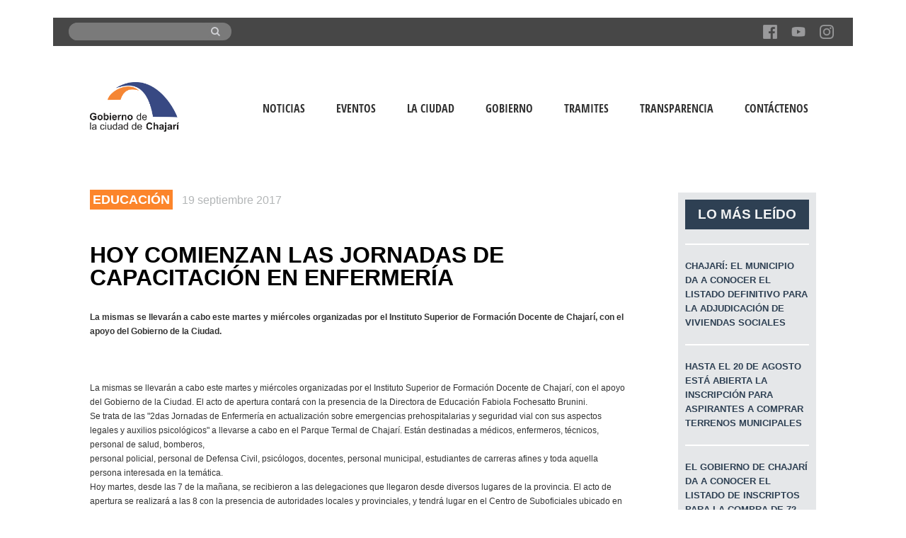

--- FILE ---
content_type: text/html; charset=UTF-8
request_url: https://chajari.gob.ar/hoy-comienzan-las-jornadas-de-capacitacion-en-enfermeria/
body_size: 10406
content:
<!doctype html>
<!--[if IE 8]>
<html lang="es"  class="lang-es_ES  ie ie8">
<![endif]-->
<!--[if !(IE 7) | !(IE 8)]><!-->
<html lang="es" class="lang-es_ES ">
<!--<![endif]-->
<head>
	<meta charset="UTF-8" />
	<meta name="viewport" content="width=device-width" />
	<link rel="profile" href="https://gmpg.org/xfn/11" />
	<link rel="pingback" href="https://chajari.gob.ar/xmlrpc.php" />
		<link href="https://chajari.gob.ar/wp-content/uploads/2016/03/favicon.ico" rel="icon" type="image/x-icon" />

		<title>Hoy comienzan las Jornadas de Capacitación en Enfermería | Gobierno de Chajarí</title>

	
<script>
(function(i,s,o,g,r,a,m){i['GoogleAnalyticsObject']=r;i[r]=i[r]||function(){
(i[r].q=i[r].q||[]).push(arguments)},i[r].l=1*new Date();a=s.createElement(o),
m=s.getElementsByTagName(o)[0];a.async=1;a.src=g;m.parentNode.insertBefore(a,m)
})(window,document,'script','//www.google-analytics.com/analytics.js','ga');
ga('create', 'UA-75341258-1', 'auto');ga('send', 'pageview');
</script>

<link rel='dns-prefetch' href='//www.google.com' />
<link rel='dns-prefetch' href='//maxcdn.bootstrapcdn.com' />
<link rel='dns-prefetch' href='//api.tiles.mapbox.com' />
<link rel='dns-prefetch' href='//api.mapbox.com' />
<link rel='dns-prefetch' href='//s.w.org' />
<link rel="alternate" type="application/rss+xml" title="Gobierno de Chajarí &raquo; Feed" href="https://chajari.gob.ar/feed/" />
<link rel="alternate" type="application/rss+xml" title="Gobierno de Chajarí &raquo; Feed de los comentarios" href="https://chajari.gob.ar/comments/feed/" />
<link rel="alternate" type="application/rss+xml" title="Gobierno de Chajarí &raquo; Comentario Hoy comienzan las Jornadas de Capacitación en Enfermería del feed" href="https://chajari.gob.ar/hoy-comienzan-las-jornadas-de-capacitacion-en-enfermeria/feed/" />
		<script type="text/javascript">
			window._wpemojiSettings = {"baseUrl":"https:\/\/s.w.org\/images\/core\/emoji\/13.0.0\/72x72\/","ext":".png","svgUrl":"https:\/\/s.w.org\/images\/core\/emoji\/13.0.0\/svg\/","svgExt":".svg","source":{"concatemoji":"https:\/\/chajari.gob.ar\/wp-includes\/js\/wp-emoji-release.min.js?ver=5b74f98507d4eeb6cd5221373066c02b"}};
			!function(e,a,t){var n,r,o,i=a.createElement("canvas"),p=i.getContext&&i.getContext("2d");function s(e,t){var a=String.fromCharCode;p.clearRect(0,0,i.width,i.height),p.fillText(a.apply(this,e),0,0);e=i.toDataURL();return p.clearRect(0,0,i.width,i.height),p.fillText(a.apply(this,t),0,0),e===i.toDataURL()}function c(e){var t=a.createElement("script");t.src=e,t.defer=t.type="text/javascript",a.getElementsByTagName("head")[0].appendChild(t)}for(o=Array("flag","emoji"),t.supports={everything:!0,everythingExceptFlag:!0},r=0;r<o.length;r++)t.supports[o[r]]=function(e){if(!p||!p.fillText)return!1;switch(p.textBaseline="top",p.font="600 32px Arial",e){case"flag":return s([127987,65039,8205,9895,65039],[127987,65039,8203,9895,65039])?!1:!s([55356,56826,55356,56819],[55356,56826,8203,55356,56819])&&!s([55356,57332,56128,56423,56128,56418,56128,56421,56128,56430,56128,56423,56128,56447],[55356,57332,8203,56128,56423,8203,56128,56418,8203,56128,56421,8203,56128,56430,8203,56128,56423,8203,56128,56447]);case"emoji":return!s([55357,56424,8205,55356,57212],[55357,56424,8203,55356,57212])}return!1}(o[r]),t.supports.everything=t.supports.everything&&t.supports[o[r]],"flag"!==o[r]&&(t.supports.everythingExceptFlag=t.supports.everythingExceptFlag&&t.supports[o[r]]);t.supports.everythingExceptFlag=t.supports.everythingExceptFlag&&!t.supports.flag,t.DOMReady=!1,t.readyCallback=function(){t.DOMReady=!0},t.supports.everything||(n=function(){t.readyCallback()},a.addEventListener?(a.addEventListener("DOMContentLoaded",n,!1),e.addEventListener("load",n,!1)):(e.attachEvent("onload",n),a.attachEvent("onreadystatechange",function(){"complete"===a.readyState&&t.readyCallback()})),(n=t.source||{}).concatemoji?c(n.concatemoji):n.wpemoji&&n.twemoji&&(c(n.twemoji),c(n.wpemoji)))}(window,document,window._wpemojiSettings);
		</script>
		<style type="text/css">
img.wp-smiley,
img.emoji {
	display: inline !important;
	border: none !important;
	box-shadow: none !important;
	height: 1em !important;
	width: 1em !important;
	margin: 0 .07em !important;
	vertical-align: -0.1em !important;
	background: none !important;
	padding: 0 !important;
}
</style>
	<link rel='stylesheet' id='wp-block-library-css'  href='https://chajari.gob.ar/wp-includes/css/dist/block-library/style.min.css?ver=5b74f98507d4eeb6cd5221373066c02b' type='text/css' media='all' />
<link rel='stylesheet' id='bootstrap_css-css'  href='https://chajari.gob.ar/wp-content/plugins/consulta_infracciones_def/css/bootstrap.css?ver=5b74f98507d4eeb6cd5221373066c02b' type='text/css' media='all' />
<link rel='stylesheet' id='my_style_inf-css'  href='https://chajari.gob.ar/wp-content/plugins/consulta_infracciones_def/css/my_style_inf.css?ver=5b74f98507d4eeb6cd5221373066c02b' type='text/css' media='all' />
<link rel='stylesheet' id='mi_estilo-css'  href='https://chajari.gob.ar/wp-content/plugins/custom_gobierno/miestilo.css?ver=5b74f98507d4eeb6cd5221373066c02b' type='text/css' media='all' />
<link rel='stylesheet' id='prefix_bootstrap-css'  href='https://maxcdn.bootstrapcdn.com/bootstrap/3.3.7/css/bootstrap.min.css?ver=5b74f98507d4eeb6cd5221373066c02b' type='text/css' media='all' />
<link rel='stylesheet' id='rs-plugin-settings-css'  href='https://chajari.gob.ar/wp-content/plugins/revslider/public/assets/css/settings.css?ver=5.4.5.1' type='text/css' media='all' />
<style id='rs-plugin-settings-inline-css' type='text/css'>
#rs-demo-id {}
</style>
<link rel='stylesheet' id='mapbox_gl_js_css-css'  href='https://api.tiles.mapbox.com/mapbox-gl-js/v0.43.0/mapbox-gl.css?ver=5b74f98507d4eeb6cd5221373066c02b' type='text/css' media='all' />
<link rel='stylesheet' id='mapbox_gl_js_geocoder_css-css'  href='https://api.mapbox.com/mapbox-gl-js/plugins/mapbox-gl-geocoder/v2.2.0/mapbox-gl-geocoder.css?ver=5b74f98507d4eeb6cd5221373066c02b' type='text/css' media='all' />
<link rel='stylesheet' id='mapbox_gl_js_directions_css-css'  href='https://api.mapbox.com/mapbox-gl-js/plugins/mapbox-gl-directions/v3.1.1/mapbox-gl-directions.css?ver=5b74f98507d4eeb6cd5221373066c02b' type='text/css' media='all' />
<link rel='stylesheet' id='wp-mapbox-gl-js-css'  href='https://chajari.gob.ar/wp-content/plugins/wp-mapbox-gl-js/public/css/wp-mapbox-gl-js-public.css?ver=2.0.5' type='text/css' media='all' />
<link rel='stylesheet' id='style_tramites-css'  href='https://chajari.gob.ar/wp-content/plugins/wp_plg_tramites/tramites_style.css?ver=5b74f98507d4eeb6cd5221373066c02b' type='text/css' media='all' />
<link rel='stylesheet' id='font_awesome_tramites-css'  href='https://chajari.gob.ar/wp-content/plugins/wp_plg_tramites/font-awesome-4.7.0/css/font-awesome.min.css?ver=5b74f98507d4eeb6cd5221373066c02b' type='text/css' media='all' />
<link rel='stylesheet' id='jquery-colorbox-css'  href='https://chajari.gob.ar/wp-content/themes/solitudo/ait-theme/assets/colorbox/colorbox.min.css?ver=1.4.27' type='text/css' media='all' />
<link rel='stylesheet' id='jquery-selectbox-css'  href='https://chajari.gob.ar/wp-content/themes/solitudo/design/css/libs/jquery.selectbox.css?ver=5b74f98507d4eeb6cd5221373066c02b' type='text/css' media='all' />
<link rel='stylesheet' id='font-awesome-css'  href='https://chajari.gob.ar/wp-content/themes/solitudo/design/css/libs/font-awesome.css?ver=5b74f98507d4eeb6cd5221373066c02b' type='text/css' media='all' />
<link rel='stylesheet' id='jquery-ui-css-css'  href='https://chajari.gob.ar/wp-content/themes/solitudo/ait-theme/assets/jquery-ui-css/jquery-ui.css?ver=1.8.24' type='text/css' media='all' />
<link rel='stylesheet' id='elm-advertising-spaces-base-css'  href='https://chajari.gob.ar/wp-content/themes/solitudo/ait-theme/elements/advertising-spaces/design/css/base-style.css?ver=5b74f98507d4eeb6cd5221373066c02b' type='text/css' media='all' />
<link rel='stylesheet' id='ait-theme-main-base-style-css'  href='https://chajari.gob.ar/wp-content/uploads/cache/solitud-child/base-1.0.css?ver=1764239263' type='text/css' media='all' />
<link rel='stylesheet' id='ait-theme-main-style-css'  href='https://chajari.gob.ar/wp-content/uploads/cache/solitud-child/style-1.0.css?ver=1764239263' type='text/css' media='all' />
<style id='ait-theme-main-style-inline-css' type='text/css'>
#elm-columns-_e806c7cfbbb75f-main{background-repeat:repeat;background-attachment:scroll;background-position:top center;margin-top:px;padding-top:60px;padding-bottom:px;margin-bottom:px;}.elements-sidebar-wrap #elm-columns-_e806c7cfbbb75f-main{margin-top:px;padding-top:60px;padding-bottom:px;margin-bottom:px;}.elm-columns-_e806c7cfbbb75f{clear:both;}#elm-text-_e87a5632fc1d2c-main{background-repeat:repeat;background-attachment:scroll;background-position:top center;margin-top:px;padding-top:px;padding-bottom:px;margin-bottom:px;}.elements-sidebar-wrap #elm-text-_e87a5632fc1d2c-main{margin-top:px;padding-top:px;padding-bottom:px;margin-bottom:px;}.elm-text-_e87a5632fc1d2c{clear:both;}#elm-text-_ea635165331ecd-main{background-repeat:repeat;background-attachment:scroll;background-position:top center;margin-top:px;padding-top:px;padding-bottom:px;margin-bottom:px;}.elements-sidebar-wrap #elm-text-_ea635165331ecd-main{margin-top:px;padding-top:px;padding-bottom:px;margin-bottom:px;}.elm-text-_ea635165331ecd{clear:both;}#elm-text-_ea5053f092ab52-main{background-repeat:repeat;background-attachment:scroll;background-position:top center;margin-top:px;padding-top:px;padding-bottom:px;margin-bottom:px;}.elements-sidebar-wrap #elm-text-_ea5053f092ab52-main{margin-top:px;padding-top:px;padding-bottom:px;margin-bottom:px;}.elm-text-_ea5053f092ab52{clear:both;}#elm-text-_e936d5920bae39-main{background-repeat:repeat;background-attachment:scroll;background-position:top center;margin-top:px;padding-top:px;padding-bottom:px;margin-bottom:px;}.elements-sidebar-wrap #elm-text-_e936d5920bae39-main{margin-top:px;padding-top:px;padding-bottom:px;margin-bottom:px;}.elm-text-_e936d5920bae39{clear:both;}#elm-text-_eb9a2731f941c4-main{background-repeat:repeat;background-attachment:scroll;background-position:top center;margin-top:px;padding-top:px;padding-bottom:px;margin-bottom:px;}.elements-sidebar-wrap #elm-text-_eb9a2731f941c4-main{margin-top:px;padding-top:px;padding-bottom:px;margin-bottom:px;}.elm-text-_eb9a2731f941c4{clear:both;}#elm-text-_e8deb134e48587-main{background-repeat:repeat;background-attachment:scroll;background-position:top center;margin-top:px;padding-top:px;padding-bottom:px;margin-bottom:px;}.elements-sidebar-wrap #elm-text-_e8deb134e48587-main{margin-top:px;padding-top:px;padding-bottom:px;margin-bottom:px;}.elm-text-_e8deb134e48587{clear:both;}#elm-advertising-spaces-_ee7ed6fa7482be-main{background-repeat:repeat;background-attachment:scroll;background-position:top center;margin-top:px;padding-top:px;padding-bottom:px;margin-bottom:px;}.elements-sidebar-wrap #elm-advertising-spaces-_ee7ed6fa7482be-main{margin-top:px;padding-top:px;padding-bottom:px;margin-bottom:px;}#elm-advertising-spaces-_ee7ed6fa7482be .adSpace-item.nocontent{border:none;background:none;}.elm-advertising-spaces-_ee7ed6fa7482be{clear:both;}#elm-advertising-spaces-_e7d453af858f99-main{background-repeat:repeat;background-attachment:scroll;background-position:top center;margin-top:px;padding-top:px;padding-bottom:px;margin-bottom:px;}.elements-sidebar-wrap #elm-advertising-spaces-_e7d453af858f99-main{margin-top:px;padding-top:px;padding-bottom:px;margin-bottom:px;}#elm-advertising-spaces-_e7d453af858f99 .adSpace-item.nocontent{border:none;background:none;}.elm-advertising-spaces-_e7d453af858f99{clear:both;}
</style>
<link rel='stylesheet' id='ait-preloading-effects-css'  href='https://chajari.gob.ar/wp-content/uploads/cache/solitud-child/preloading-1.0.css?ver=1764239263' type='text/css' media='all' />
<link rel='stylesheet' id='ait-typography-style-css'  href='https://chajari.gob.ar/wp-content/uploads/cache/solitud-child/typography-1.0-es_ES.css?ver=1764239263' type='text/css' media='all' />
<style id='ait-typography-style-inline-css' type='text/css'>
.form-acta{
    text-align: center;
}

.form-acta .ing-infraccion {

width: 300px !important;
display: inline-block !important;
}


.ing-notic-secundaria  .ing-noticia {
height:500px;
overflow: hidden;
margin-bottom: 15px;
}

.ing-notic-directory .ing-noticia-esp {
height:500px;
overflow: hidden;
margin-bottom: 15px;
}


.ing-eventos-lista  .ing-ancho-max {
height:500px;
overflow: hidden;
margin-bottom: 15px;
}


.ing-banners {
margin-top:5%;
width:100%;
}

.ing-font article h2 {
font-family: Helvetica, Arial, sans-serif !important;
}

.ing-font article h2  a{
font-weight: 900;
}



.ing-single-estract {
 font-weight: 700;
}


.ing-normativas .btn-block {
     width: 100px;
    margin-left: 50%;
}


.ing-normativas .btn-info{
    color: #fff;
    background-color: #f58634 !important;
    border-color: #db9391 !important;
}


.elm-revolution-slider {

    height: 420px !important;
}


.ing-andoencole {
background-size: cover;
}

.emb-viajes {
height: 900px;
}

.ait-sc-notification {
   
    border: 0px solid #e2e3e4 !important;
}

#footer{
    margin: 0 !important;
}

.img-barra{
    height: 50px;
    overflow: hidden;
}

.site-footer{
    padding: 1rem !important;
}

.div_iconos{
    display: flex;
    justify-content: space-between;
    align-items: center;
}

.ing-contenedor-footer{
    display: flex;
}

@media(max-width:767px){
    .ing-w-100 {
        width: 100%;
    }
    .ing-contenedor-footer{
        display: block;
    }
    .btn-footer-ing{
        margin-top: 70px;
    }
}

</style>
<link rel='stylesheet' id='ait-theme-custom-style-css'  href='https://chajari.gob.ar/wp-content/themes/solitud-child/custom.css?ver=5b74f98507d4eeb6cd5221373066c02b' type='text/css' media='all' />
<script type='text/javascript' id='jquery-core-js-extra'>
/* <![CDATA[ */
var AitSettings = {"home":{"url":"https:\/\/chajari.gob.ar"},"ajax":{"url":"https:\/\/chajari.gob.ar\/wp-admin\/admin-ajax.php","actions":[]},"paths":{"theme":"https:\/\/chajari.gob.ar\/wp-content\/themes\/solitud-child","css":"https:\/\/chajari.gob.ar\/wp-content\/themes\/solitudo\/design\/css","js":"https:\/\/chajari.gob.ar\/wp-content\/themes\/solitudo\/design\/js","img":"https:\/\/chajari.gob.ar\/wp-content\/themes\/solitudo\/design\/img"},"l10n":{"datetimes":{"dateFormat":"d MM, yy","startOfWeek":"1"}}};
/* ]]> */
</script>
<script type='text/javascript' src='https://chajari.gob.ar/wp-includes/js/jquery/jquery.js?ver=1.12.4-wp' id='jquery-core-js'></script>
<script type='text/javascript' src='https://chajari.gob.ar/wp-content/plugins/cav-query-shcode/script.js?ver=1.0' id='cav-query-sh-js-js'></script>
<script type='text/javascript' src='https://chajari.gob.ar/wp-content/plugins/consulta_infracciones_def/ci_validacion.js?ver=1.0' id='validacion-js'></script>
<script type='text/javascript' src='https://www.google.com/recaptcha/api.js?ver=5b74f98507d4eeb6cd5221373066c02b' id='reCaptcha-js'></script>
<script type='text/javascript' src='https://chajari.gob.ar/wp-content/plugins/consulta_infracciones_def/js/bootstrap.js?ver=5b74f98507d4eeb6cd5221373066c02b' id='bootstrap_js-js'></script>
<script type='text/javascript' src='https://maxcdn.bootstrapcdn.com/bootstrap/3.3.7/js/bootstrap.min.js?ver=5b74f98507d4eeb6cd5221373066c02b' id='prefix_bootstrap-js'></script>
<script type='text/javascript' src='https://chajari.gob.ar/wp-content/plugins/ing_plg_normativas/script.js?ver=1.1' id='normativas-script-js'></script>
<script type='text/javascript' src='https://chajari.gob.ar/wp-content/plugins/revslider/public/assets/js/jquery.themepunch.tools.min.js?ver=5.4.5.1' id='tp-tools-js'></script>
<script type='text/javascript' src='https://chajari.gob.ar/wp-content/plugins/revslider/public/assets/js/jquery.themepunch.revolution.min.js?ver=5.4.5.1' id='revmin-js'></script>
<script type='text/javascript' src='https://api.tiles.mapbox.com/mapbox-gl-js/v0.43.0/mapbox-gl.js?ver=5b74f98507d4eeb6cd5221373066c02b' id='mapbox_gl_js-js'></script>
<script type='text/javascript' src='https://api.mapbox.com/mapbox-gl-js/plugins/mapbox-gl-geocoder/v2.2.0/mapbox-gl-geocoder.min.js?ver=5b74f98507d4eeb6cd5221373066c02b' id='mapbox_gl_geocoder_js-js'></script>
<script type='text/javascript' src='https://api.mapbox.com/mapbox-gl-js/plugins/mapbox-gl-directions/v3.1.1/mapbox-gl-directions.js?ver=5b74f98507d4eeb6cd5221373066c02b' id='mapbox_gl_directions_js-js'></script>
<script type='text/javascript' src='https://chajari.gob.ar/wp-content/plugins/wp-mapbox-gl-js/public/js/wp-mapbox-gl-js-public.js?ver=698' id='wp-mapbox-gl-js-js'></script>
<link rel="https://api.w.org/" href="https://chajari.gob.ar/wp-json/" /><link rel="alternate" type="application/json" href="https://chajari.gob.ar/wp-json/wp/v2/posts/13112" /><link rel="EditURI" type="application/rsd+xml" title="RSD" href="https://chajari.gob.ar/xmlrpc.php?rsd" />
<link rel="wlwmanifest" type="application/wlwmanifest+xml" href="https://chajari.gob.ar/wp-includes/wlwmanifest.xml" /> 

<link rel="canonical" href="https://chajari.gob.ar/hoy-comienzan-las-jornadas-de-capacitacion-en-enfermeria/" />
<link rel='shortlink' href='https://chajari.gob.ar/?p=13112' />
<link rel="alternate" type="application/json+oembed" href="https://chajari.gob.ar/wp-json/oembed/1.0/embed?url=https%3A%2F%2Fchajari.gob.ar%2Fhoy-comienzan-las-jornadas-de-capacitacion-en-enfermeria%2F" />
<link rel="alternate" type="text/xml+oembed" href="https://chajari.gob.ar/wp-json/oembed/1.0/embed?url=https%3A%2F%2Fchajari.gob.ar%2Fhoy-comienzan-las-jornadas-de-capacitacion-en-enfermeria%2F&#038;format=xml" />
<meta name="framework" content="Alkivia Framework 0.8" />
    <script type="text/javascript">
        var ajaxurl = 'https://chajari.gob.ar/wp-admin/admin-ajax.php';
    </script>
        <script type="text/javascript">
        var ajaxurl = 'https://chajari.gob.ar/wp-admin/admin-ajax.php';
    </script>
    <meta name="redi-version" content="1.2.2" /><meta name="generator" content="Powered by Slider Revolution 5.4.5.1 - responsive, Mobile-Friendly Slider Plugin for WordPress with comfortable drag and drop interface." />
<link rel="icon" href="https://chajari.gob.ar/wp-content/uploads/cropped-muni_chajari_logo_icon_16-08-2024-e1723820815762-32x32.jpeg" sizes="32x32" />
<link rel="icon" href="https://chajari.gob.ar/wp-content/uploads/cropped-muni_chajari_logo_icon_16-08-2024-e1723820815762-192x192.jpeg" sizes="192x192" />
<link rel="apple-touch-icon" href="https://chajari.gob.ar/wp-content/uploads/cropped-muni_chajari_logo_icon_16-08-2024-e1723820815762-180x180.jpeg" />
<meta name="msapplication-TileImage" content="https://chajari.gob.ar/wp-content/uploads/cropped-muni_chajari_logo_icon_16-08-2024-e1723820815762-270x270.jpeg" />
<script type="text/javascript">function setREVStartSize(e){
				try{ var i=jQuery(window).width(),t=9999,r=0,n=0,l=0,f=0,s=0,h=0;					
					if(e.responsiveLevels&&(jQuery.each(e.responsiveLevels,function(e,f){f>i&&(t=r=f,l=e),i>f&&f>r&&(r=f,n=e)}),t>r&&(l=n)),f=e.gridheight[l]||e.gridheight[0]||e.gridheight,s=e.gridwidth[l]||e.gridwidth[0]||e.gridwidth,h=i/s,h=h>1?1:h,f=Math.round(h*f),"fullscreen"==e.sliderLayout){var u=(e.c.width(),jQuery(window).height());if(void 0!=e.fullScreenOffsetContainer){var c=e.fullScreenOffsetContainer.split(",");if (c) jQuery.each(c,function(e,i){u=jQuery(i).length>0?u-jQuery(i).outerHeight(!0):u}),e.fullScreenOffset.split("%").length>1&&void 0!=e.fullScreenOffset&&e.fullScreenOffset.length>0?u-=jQuery(window).height()*parseInt(e.fullScreenOffset,0)/100:void 0!=e.fullScreenOffset&&e.fullScreenOffset.length>0&&(u-=parseInt(e.fullScreenOffset,0))}f=u}else void 0!=e.minHeight&&f<e.minHeight&&(f=e.minHeight);e.c.closest(".rev_slider_wrapper").css({height:f})					
				}catch(d){console.log("Failure at Presize of Slider:"+d)}
			};</script>

	
	
	
</head>

<body data-rsssl=1 class="post-template-default single single-post postid-13112 single-format-standard element-sidebars-boundary-start element-sidebars-boundary-end element-columns layout-narrow header-four">

	<div id="page" class="hfeed page-container">

			<header id="masthead" class="site-header" role="banner" data-type="four">

				<div class="grid-main">
					<div class="site-tools">
						<div class="site-search">
<form role="search" method="get"  action="https://chajari.gob.ar/">
	<div>
		
                    <div class="container-buscar">
			<!--<span><i class="fa fa-search"></i></span>-->
			<input type="text" id="text"  value="" name="s" title="Search for:" />
                        <button type="submit" class="boton-buscar" value="Search"><i class="fa fa-search"></i></button>
                    </div>
                
		
	</div>
</form>
						</div>
						
						<!--<div class="site-tagline">
							
						</div>-->


<div class="social-icons">
	<ul><!--
			--><li>
				<a href="https://www.facebook.com/gobiernodechajari/" target="_blank">
					<img src="https://chajari.gob.ar/wp-content/uploads/2018/12/Facebook.png" class="s-icon s-icon-light" alt="icon" />
					<img src="https://chajari.gob.ar/wp-content/uploads/2018/12/Facebook.png" class="s-icon s-icon-dark" alt="icon" />
					<span class="s-title">Facebook</span>
				</a>
			</li><!--
			--><li>
				<a href="https://www.youtube.com/channel/UCNCc7nlS2W_6mZCbDHDGG0Q/featured" target="_blank">
					<img src="https://chajari.gob.ar/wp-content/uploads/2018/12/icono-youtube.png" class="s-icon s-icon-light" alt="icon" />
					<img src="https://chajari.gob.ar/wp-content/uploads/2018/12/icono-youtube.png" class="s-icon s-icon-dark" alt="icon" />
					<span class="s-title">Youtube</span>
				</a>
			</li><!--
			--><li>
				<a href="https://www.instagram.com/gobiernodechajari/" target="_blank">
					<img src="https://chajari.gob.ar/wp-content/uploads/2018/12/Instagram.png" class="s-icon s-icon-light" alt="icon" />
					<img src="https://chajari.gob.ar/wp-content/uploads/2018/12/Instagram.png" class="s-icon s-icon-dark" alt="icon" />
					<span class="s-title">Instagram</span>
				</a>
			</li><!--
	--></ul>
</div>
					</div>
				</div>

				<div class="site-wrap">
					<div class="header-container grid-main">
						<div class="site-logo">
							<a href="https://chajari.gob.ar/" title="Gobierno de Chajarí" rel="home"><img src="https://chajari.gob.ar/wp-content/uploads/2018/12/LOGO-GCCH.png" alt="logo" /></a>
						</div>

						<div class="menu-container">

							<nav class="main-nav" role="navigation">

                             <div class="main-nav-float">

								<div class="main-nav-wrap">
									<h3 class="menu-toggle">Menu</h3>
<div class="nav-menu-container nav-menu-main megaWrapper"><ul id="menu-mainmenu" class="ait-megamenu"><li id="menu-item-20247" class="menu-item menu-item-type-custom menu-item-object-custom"><a href="/comunicacion">Noticias</a></li>
<li id="menu-item-20248" class="menu-item menu-item-type-custom menu-item-object-custom"><a href="/eventos">Eventos</a></li>
<li id="menu-item-53" class="menu-item menu-item-type-custom menu-item-object-custom menu-item-has-children"><a href="#">La Ciudad</a>
<ul class="sub-menu">
	<li id="menu-item-186" class="menu-item menu-item-type-post_type menu-item-object-page"><a href="https://chajari.gob.ar/ubicacion/">Ubicación</a></li>
	<li id="menu-item-187" class="menu-item menu-item-type-post_type menu-item-object-page"><a href="https://chajari.gob.ar/historia/">Historia</a></li>
	<li id="menu-item-192" class="menu-item menu-item-type-post_type menu-item-object-page"><a href="https://chajari.gob.ar/simbolos/">Símbolos</a></li>
	<li id="menu-item-225" class="menu-item menu-item-type-post_type menu-item-object-page"><a href="https://chajari.gob.ar/perfil-productivo/">Perfil productivo</a></li>
</ul>
</li>
<li id="menu-item-54" class="menu-item menu-item-type-custom menu-item-object-custom menu-item-has-children"><a href="#">Gobierno</a>
<ul class="sub-menu">
	<li id="menu-item-234" class="menu-item menu-item-type-post_type menu-item-object-page"><a href="https://chajari.gob.ar/poder-ejecutivo/">Poder ejecutivo</a></li>
	<li id="menu-item-237" class="menu-item menu-item-type-post_type menu-item-object-page"><a href="https://chajari.gob.ar/concejo-deliberante/">Concejo deliberante</a></li>
</ul>
</li>
<li id="menu-item-26787" class="menu-item menu-item-type-post_type menu-item-object-page"><a href="https://chajari.gob.ar/tramites/">Tramites</a></li>
<li id="menu-item-32597" class="menu-item menu-item-type-post_type menu-item-object-page"><a href="https://chajari.gob.ar/transparencia/">Transparencia</a></li>
<li id="menu-item-20692" class="menu-item menu-item-type-custom menu-item-object-custom"><a href="https://chajari.gob.ar/contacto/">Contáctenos</a></li>
</ul></div>								</div>

								<div class="site-tools-wrap">
								</div>

                             </div>
							</nav>

                        </div>
					</div>
				</div>
			</header><!-- #masthead -->

        <div class="sticky-menu menu-container" >
			<div class="grid-main">
				<div class="site-logo">
					<a href="https://chajari.gob.ar/" title="Gobierno de Chajarí" rel="home"><img src="https://chajari.gob.ar/wp-content/uploads/2018/12/LOGO-GCCH.png" alt="logo" /></a>
				</div>
				<nav class="main-nav">
					<!-- wp menu here -->
				</nav>
			</div>
		</div>


<div id="main" class="elements">




	<div class="main-sections">


		<div class="elements-with-sidebar">
			<div class="elements-sidebar-wrap">
				<div class="elements-area">



				<!-- COMMENTS DISABLED -->


				</div><!-- .elements-area -->
				</div><!-- .elements-sidebar-wrap -->
			</div><!-- .elements-with-sidebar -->


				<section id="elm-columns-_e806c7cfbbb75f-main" class="elm-main elm-columns-main ing-noticia">

					<div class="elm-wrapper elm-columns-wrapper">


<div id="elm-columns-_e806c7cfbbb75f" class="column-grid column-grid-4">
		<div class="column column-span-3 column-first">

					<section id="elm-text-_e87a5632fc1d2c-main" class="elm-main elm-text-main ">

						<div class="elm-wrapper elm-text-wrapper">

<div id="elm-text-_e87a5632fc1d2c" class="elm-text">

	<div class="entry-content">
	    <span class= 'ing-single-categoria-post' > Educación</span>
        <span class= 'ing-single-fecha'>19 septiembre 2017</span>
    <p></p>

	</div>

</div>

<script id="elm-text-_e87a5632fc1d2c-script">
jQuery(window).load(function(){
		jQuery("#elm-text-_e87a5632fc1d2c-main").find('img').each(function(){
			if(jQuery(this).parent().hasClass('wp-caption')){
				jQuery(this).parent().addClass('load-finished');
			} else {
				jQuery(this).addClass('load-finished');
			}
		});
		jQuery("#elm-text-_e87a5632fc1d2c-main").addClass('load-finished');
});
</script>
						</div><!-- .elm-wrapper -->

					</section>
					<section id="elm-text-_ea635165331ecd-main" class="elm-main elm-text-main ">

						<div class="elm-wrapper elm-text-wrapper">

<div id="elm-text-_ea635165331ecd" class="elm-text">

	<div class="entry-content">
	    <div class= 'ing-single-titulo'> Hoy comienzan las Jornadas de Capacitación en Enfermería</div>
    

	</div>

</div>

<script id="elm-text-_ea635165331ecd-script">
jQuery(window).load(function(){
		jQuery("#elm-text-_ea635165331ecd-main").find('img').each(function(){
			if(jQuery(this).parent().hasClass('wp-caption')){
				jQuery(this).parent().addClass('load-finished');
			} else {
				jQuery(this).addClass('load-finished');
			}
		});
		jQuery("#elm-text-_ea635165331ecd-main").addClass('load-finished');
});
</script>
						</div><!-- .elm-wrapper -->

					</section>
					<section id="elm-text-_ea5053f092ab52-main" class="elm-main elm-text-main ">

						<div class="elm-wrapper elm-text-wrapper">

<div id="elm-text-_ea5053f092ab52" class="elm-text">

	<div class="entry-content">
	    <div class= 'ing-single-estract'> La mismas se llevarán a cabo este martes y miércoles organizadas por el Instituto Superior de Formación Docente de Chajarí, con el apoyo del Gobierno de la Ciudad. </div>
    

	</div>

</div>

<script id="elm-text-_ea5053f092ab52-script">
jQuery(window).load(function(){
		jQuery("#elm-text-_ea5053f092ab52-main").find('img').each(function(){
			if(jQuery(this).parent().hasClass('wp-caption')){
				jQuery(this).parent().addClass('load-finished');
			} else {
				jQuery(this).addClass('load-finished');
			}
		});
		jQuery("#elm-text-_ea5053f092ab52-main").addClass('load-finished');
});
</script>
						</div><!-- .elm-wrapper -->

					</section>
					<section id="elm-text-_e936d5920bae39-main" class="elm-main elm-text-main ">

						<div class="elm-wrapper elm-text-wrapper">

<div id="elm-text-_e936d5920bae39" class="elm-text">

	<div class="entry-content">
	    <div class="ing-single-imagen">
	<img src=>
	</div>
    

	</div>

</div>

<script id="elm-text-_e936d5920bae39-script">
jQuery(window).load(function(){
		jQuery("#elm-text-_e936d5920bae39-main").find('img').each(function(){
			if(jQuery(this).parent().hasClass('wp-caption')){
				jQuery(this).parent().addClass('load-finished');
			} else {
				jQuery(this).addClass('load-finished');
			}
		});
		jQuery("#elm-text-_e936d5920bae39-main").addClass('load-finished');
});
</script>
						</div><!-- .elm-wrapper -->

					</section>
					<section id="elm-text-_eb9a2731f941c4-main" class="elm-main elm-text-main ">

						<div class="elm-wrapper elm-text-wrapper">

<div id="elm-text-_eb9a2731f941c4" class="elm-text">

	<div class="entry-content">
		   
      <div class= 'ing-single-contenido'> <p>La mismas se llevarán a cabo este martes y miércoles organizadas por el Instituto Superior de Formación Docente de Chajarí, con el apoyo del Gobierno de la Ciudad. El acto de apertura contará con la presencia de la Directora de Educación Fabiola Fochesatto Brunini.<br />
Se trata de las "2das Jornadas de Enfermería en actualización sobre emergencias prehospitalarias y seguridad vial con sus aspectos legales y auxilios psicológicos" a llevarse a cabo en el Parque Termal de Chajarí. Están destinadas a médicos, enfermeros, técnicos, personal de salud, bomberos,<br />
personal policial, personal de Defensa Civil, psicólogos, docentes, personal municipal, estudiantes de carreras afines y toda aquella persona interesada en la temática.<br />
Hoy martes, desde las 7 de la mañana, se recibieron a las delegaciones que llegaron desde diversos lugares de la provincia. El acto de apertura se realizará a las 8 con la presencia de autoridades locales y provinciales, y tendrá lugar en el Centro de Suboficiales ubicado en calle Chaco, entre Guarumba y Repetto.<br />
Para este año se espera la participación de más de 500 personas. La primer convocatoria, que tuvo lugar el año pasado en Santa Ana, fue solamente para estudiantes de Enfermería de la provincia; pero este año se abre a toda la comunidad educativa.<br />
Durante ambos días se tratarán las diferentes situaciones de emergencia, RCP (Rehabilitación Cardiopulmonar); aspectos psicológicos en situaciones de emergencia a cargo de un psicólogo, enviado desde el Ministerio de Salud de la Provincia; la doctora Romina Hartwing disertará acerca del dolor en situaciones de emergencia. Otro de los temas a tratar es la mala praxis en situaciones de emergencia, a cargo del licenciado en Enfermería Guillermo Montenegro, de Concordia. También se abordarán otros temas relacionados siempre a las situaciones de emergencia, y sus aspectos legales.<br />
Además se trabajará en la pileta semiolímpica, donde se abarcará todo lo que tiene que ver con el rescate acuático a cargo de una profesional capacitada en este tema, quien también proviene del Ministerio de Salud de la Provincia.<br />
El Gobierno de la ciudad ha puesto a disposición el uso de las instalaciones del parque termal, para el desarrollo de las clases en la pileta y brindando el espacio del camping del predio para estadía de los participantes de otras ciudades.</p>
</div>

	  
    <div class='row row-multimedia'></div>

	</div>

</div>

<script id="elm-text-_eb9a2731f941c4-script">
jQuery(window).load(function(){
		jQuery("#elm-text-_eb9a2731f941c4-main").find('img').each(function(){
			if(jQuery(this).parent().hasClass('wp-caption')){
				jQuery(this).parent().addClass('load-finished');
			} else {
				jQuery(this).addClass('load-finished');
			}
		});
		jQuery("#elm-text-_eb9a2731f941c4-main").addClass('load-finished');
});
</script>
						</div><!-- .elm-wrapper -->

					</section>

		</div>

		<div class="column column-span-1 column-narrow column-last">

					<section id="elm-text-_e8deb134e48587-main" class="elm-main elm-text-main ">

						<div class="elm-wrapper elm-text-wrapper">

<div id="elm-text-_e8deb134e48587" class="elm-text">

	<div class="entry-content">
	<div class='ing-contenedor-mas-vistas ing-borde-derecho'><div class='ing-mas-vistas'> lo más leído</div>    <hr style="border: solid white 1px;" />
    <a href= "https://chajari.gob.ar/chajari-el-municipio-da-a-conocer-el-listado-definitivo-para-la-adjudicacion-de-viviendas-sociales/"  style="color: #2e4053">
        <div class='ing-titulo-visitas'> Chajarí: el municipio da a conocer el listado definitivo para la adjudicación de viviendas sociales</div>
    </a>

        <hr style="border: solid white 1px;" />
    <a href= "https://chajari.gob.ar/hasta-el-20-de-agosto-esta-abierta-la-inscripcion-para-aspirantes-a-comprar-terrenos-municipales/"  style="color: #2e4053">
        <div class='ing-titulo-visitas'> Hasta el 20 de agosto está abierta la inscripción para aspirantes a comprar terrenos municipales</div>
    </a>

        <hr style="border: solid white 1px;" />
    <a href= "https://chajari.gob.ar/el-gobierno-de-chajari-da-a-conocer-el-listado-de-inscriptos-para-la-compra-de-72-lotes-municipales/"  style="color: #2e4053">
        <div class='ing-titulo-visitas'> El Gobierno de Chajarí da a conocer el listado de inscriptos para la compra de 72 lotes municipales</div>
    </a>

        <hr style="border: solid white 1px;" />
    <a href= "https://chajari.gob.ar/495-chajarienses-estan-habilitados-para-participar-del-sorteo-de-12-viviendas-de-madera-del-iapv/"  style="color: #2e4053">
        <div class='ing-titulo-visitas'> 495 chajarienses están habilitados para participar del sorteo de 12 viviendas de madera del IAPV</div>
    </a>

        <hr style="border: solid white 1px;" />
    <a href= "https://chajari.gob.ar/tarjeta-alimentar-en-chajari-se-entregaran-el-26-de-febrero-en-el-club-santa-rosa/"  style="color: #2e4053">
        <div class='ing-titulo-visitas'> Este miércoles se realiza el operativo de entrega de la Tarjeta AlimentAR en Chajarí</div>
    </a>

    </div>

	</div>

</div>

<script id="elm-text-_e8deb134e48587-script">
jQuery(window).load(function(){
		jQuery("#elm-text-_e8deb134e48587-main").find('img').each(function(){
			if(jQuery(this).parent().hasClass('wp-caption')){
				jQuery(this).parent().addClass('load-finished');
			} else {
				jQuery(this).addClass('load-finished');
			}
		});
		jQuery("#elm-text-_e8deb134e48587-main").addClass('load-finished');
});
</script>
						</div><!-- .elm-wrapper -->

					</section>
					<section id="elm-advertising-spaces-_ee7ed6fa7482be-main" class="elm-main elm-advertising-spaces-main ">

						<div class="elm-wrapper elm-advertising-spaces-wrapper">


<div id="elm-advertising-spaces-_ee7ed6fa7482be" class="elm-advertising-spaces">


		<div class="loading"><span class="ait-preloader">Loading&hellip;</span></div>

		<div class="elm-advertisment-spaces-container">
			<div style="z-index: 0; display: block" class="advertisment-space adSpace-1 active">
				<div class="adSpace-item nocontent">
					<a href="http://streaminglocucionar.com/portal/?p=16163" >
						<img src="https://chajari.gob.ar/wp-content/uploads/2022/07/Radio-Publica-Chajari.png" alt="Escucha la radio pública en internet" class="ads-image" />
					</a>
				</div>
			</div>
		</div>

</div>

<script id="elm-advertising-spaces-_ee7ed6fa7482be-script">
jQuery(window).load(function(){
	var AitAdvertisingSpacesElement_ee7ed6fa7482be = {"defaults":{"@display":true,"customClass":"","title":{"es_ES":""},"description":{"es_ES":""},"headAlign":"align-center","@bg":{"color":"","opacity":"100%","image":"","repeat":"repeat","position":"top center","scroll":"scroll"},"margin-top":"","padding-top":"","padding-bottom":"","margin-bottom":"","category":"0","orderby":"date","order":"ASC","linkTarget":false,"animationTime":5,"borderColor":"","textBgColor":"","@columns-element-index":"","@columns-element-column-index":"","@element-user-description":""},"current":{"@display":"1","category":"267","orderby":"date","order":"ASC","linkTarget":"0","animationTime":"5","@columns-element-index":"_e806c7cfbbb75f","@columns-element-column-index":"1","@element-user-description":"","@enabledAdvanced":"0","customClass":"","title":"","description":"","headAlign":"align-center","@bg":{"color":"","opacity":"100%","image":"","repeat":"repeat","position":"top center","scroll":"scroll"},"margin-top":"","padding-top":"","padding-bottom":"","margin-bottom":"","borderColor":"","textBgColor":""},"paths":{"url":{"root":"https:\/\/chajari.gob.ar\/wp-content\/themes\/solitudo\/ait-theme\/elements\/advertising-spaces","css":"https:\/\/chajari.gob.ar\/wp-content\/themes\/solitudo\/ait-theme\/elements\/advertising-spaces\/design\/css","js":"https:\/\/chajari.gob.ar\/wp-content\/themes\/solitudo\/ait-theme\/elements\/advertising-spaces\/design\/js","img":false},"dir":{"root":"\/home\/chajari\/public_html\/wp-content\/themes\/solitudo\/ait-theme\/elements\/advertising-spaces","css":"\/home\/chajari\/public_html\/wp-content\/themes\/solitudo\/ait-theme\/elements\/advertising-spaces\/design\/css","js":"\/home\/chajari\/public_html\/wp-content\/themes\/solitudo\/ait-theme\/elements\/advertising-spaces\/design\/js","img":false}}};


		AitAdvertisingSpacesElement_ee7ed6fa7482be.current.progressive = false;
		jQuery("#elm-advertising-spaces-_ee7ed6fa7482be-main").addClass('load-finished');

		if(jQuery.fn.adSpaces !== undefined){
			jQuery("#elm-advertising-spaces-_ee7ed6fa7482be").adSpaces(AitAdvertisingSpacesElement_ee7ed6fa7482be);
		}

});
</script>

						</div><!-- .elm-wrapper -->

					</section>
					<section id="elm-advertising-spaces-_e7d453af858f99-main" class="elm-main elm-advertising-spaces-main ">

						<div class="elm-wrapper elm-advertising-spaces-wrapper">


<div id="elm-advertising-spaces-_e7d453af858f99" class="elm-advertising-spaces">


		<div class="loading"><span class="ait-preloader">Loading&hellip;</span></div>

		<div class="elm-advertisment-spaces-container">
			<div style="z-index: 0; display: block" class="advertisment-space adSpace-1 active">
				<div class="adSpace-item nocontent">
					<a href="https://www.youtube.com/channel/UCNCc7nlS2W_6mZCbDHDGG0Q" target="_blank">
						<img src="https://chajari.gob.ar/wp-content/uploads/2022/12/Producciones-audiovisuales.png" alt="Producciones audiovisuales" class="ads-image" />
					</a>
				</div>
			</div>
		</div>

</div>

<script id="elm-advertising-spaces-_e7d453af858f99-script">
jQuery(window).load(function(){
	var AitAdvertisingSpacesElement_e7d453af858f99 = {"defaults":{"@display":true,"customClass":"","title":{"es_ES":""},"description":{"es_ES":""},"headAlign":"align-center","@bg":{"color":"","opacity":"100%","image":"","repeat":"repeat","position":"top center","scroll":"scroll"},"margin-top":"","padding-top":"","padding-bottom":"","margin-bottom":"","category":"0","orderby":"date","order":"ASC","linkTarget":false,"animationTime":5,"borderColor":"","textBgColor":"","@columns-element-index":"","@columns-element-column-index":"","@element-user-description":""},"current":{"@display":"1","category":"373","orderby":"date","order":"ASC","linkTarget":"1","animationTime":"5","@columns-element-index":"_e806c7cfbbb75f","@columns-element-column-index":"1","@element-user-description":"","@enabledAdvanced":"0","customClass":"","title":"","description":"","headAlign":"align-center","@bg":{"color":"","opacity":"100%","image":"","repeat":"repeat","position":"top center","scroll":"scroll"},"margin-top":"","padding-top":"","padding-bottom":"","margin-bottom":"","borderColor":"","textBgColor":""},"paths":{"url":{"root":"https:\/\/chajari.gob.ar\/wp-content\/themes\/solitudo\/ait-theme\/elements\/advertising-spaces","css":"https:\/\/chajari.gob.ar\/wp-content\/themes\/solitudo\/ait-theme\/elements\/advertising-spaces\/design\/css","js":"https:\/\/chajari.gob.ar\/wp-content\/themes\/solitudo\/ait-theme\/elements\/advertising-spaces\/design\/js","img":false},"dir":{"root":"\/home\/chajari\/public_html\/wp-content\/themes\/solitudo\/ait-theme\/elements\/advertising-spaces","css":"\/home\/chajari\/public_html\/wp-content\/themes\/solitudo\/ait-theme\/elements\/advertising-spaces\/design\/css","js":"\/home\/chajari\/public_html\/wp-content\/themes\/solitudo\/ait-theme\/elements\/advertising-spaces\/design\/js","img":false}}};


		AitAdvertisingSpacesElement_e7d453af858f99.current.progressive = false;
		jQuery("#elm-advertising-spaces-_e7d453af858f99-main").addClass('load-finished');

		if(jQuery.fn.adSpaces !== undefined){
			jQuery("#elm-advertising-spaces-_e7d453af858f99").adSpaces(AitAdvertisingSpacesElement_e7d453af858f99);
		}

});
</script>

						</div><!-- .elm-wrapper -->

					</section>

		</div>


</div>

					</div><!-- .elm-wrapper -->

				</section>
	</div><!-- .main-sections -->
</div><!-- #main .elements -->

	<footer id="footer" class="footer" role="contentinfo" style=" margin-left: 10px; margin-right: 10px; margin-top: 10px; margin-bottom: 10px;">

		<div class="footer-widgets">
			<div class="footer-widgets-wrap grid-main">
				<div class="footer-widgets-container">


																		<div class="widget-area __footer-0 widget-area-1">
						</div>
																		<div class="widget-area __footer-1 widget-area-2">
						</div>

				</div>
			</div>
		</div>
		<div class="site-footer">
			<div class="row ing-contenedor-footer" style=" margin-right: 0px; margin-left: 0px; ">
				<div class="col-md-7 col-lg-8 col-sm-12 ing-w-100" style="padding-top:5px">				
						<div class="footer-text"><p><img class="size-full wp-image-585 alignleft foot-title" src="https://chajari.gob.ar/wp-content/uploads/2022/08/Escudo.png" alt="EscudoChajarí" width="51" height="60" /><strong class="foot-title">MUNICIPALIDAD DE CHAJARÍ</strong><br /><span class="foot-title">Salvarredy 1430 (3228) Chajarí, Entre Rios</span><br /><span class="foot-title">+54 (03456) 420150 / 420135</span></p>
</div>						
				</div>				
				
				<div class="col-md-5 col-lg-4 col-sm-12 div_iconos ing-w-100 btn-footer-ing"> 
					<a class="text-decoration-none" href="http://66.128.39.242:85/" target="_blank">
                                    <img src="https://chajari.gob.ar/wp-content/uploads/2022/08/IconoSignoPesos.png" alt=""
                                         height="35" width="29" />
                                </a>
					
                                <a class="text-decoration-none" href="https://webmail.chajari.gob.ar/" target="_blank">
                                    <img src="https://chajari.gob.ar/wp-content/uploads/2022/08/IconoCarta.png" alt="" 											 width="35" />
                                </a>
					
								<div class="img-barra">
									<img src="https://chajari.gob.ar/wp-content/uploads/2022/08/barra.png" alt="" />
								</div>
					
                                <a class="text-decoration-none" href="https://www.facebook.com/gobiernodechajari/"
                                   target="_blank">
                                    <img src="https://chajari.gob.ar/wp-content/uploads/2022/08/IconoFacebook.png" alt="" 											width="35" />
                                </a>
					
                                <a class="text-decoration-none"
                                   href="https://www.instagram.com/gobiernodechajari/" target="_blank">
                                    <img src="https://chajari.gob.ar/wp-content/uploads/2022/08/IconoInstagram.png" alt=""
                                         width="35" />
                                </a>
					
                                <a class="text-decoration-none" target="_blank"
                                   href="https://twitter.com/gobiernochajari">
                                    <img src="https://chajari.gob.ar/wp-content/uploads/2022/08/IconoTwitter.png" alt=""
                                         width="35" />
                                </a>
				</div>
				
				
			</div>			
				

			</div>
		</div>

	</footer><!-- /#footer -->
</div><!-- /#page -->

<script type='text/javascript' src='https://chajari.gob.ar/wp-content/plugins/wp_plg_tramites/script_tramites.js?ver=1.1' id='script_tramites-js'></script>
<script type='text/javascript' src='https://chajari.gob.ar/wp-includes/js/underscore.min.js?ver=1.8.3' id='underscore-js'></script>
<script type='text/javascript' src='https://chajari.gob.ar/wp-content/themes/solitudo/ait-theme/assets/ait/ait.js?ver=1.0' id='ait-js'></script>
<script type='text/javascript' src='https://chajari.gob.ar/wp-content/themes/solitudo/ait-theme/assets/colorbox/jquery.colorbox.min.js?ver=1.4.27' id='jquery-colorbox-js'></script>
<script type='text/javascript' src='https://chajari.gob.ar/wp-includes/js/jquery/ui/core.min.js?ver=1.11.4' id='jquery-ui-core-js'></script>
<script type='text/javascript' src='https://chajari.gob.ar/wp-includes/js/jquery/ui/datepicker.min.js?ver=1.11.4' id='jquery-ui-datepicker-js'></script>
<script type='text/javascript' id='jquery-ui-datepicker-js-after'>
jQuery(document).ready(function(jQuery){jQuery.datepicker.setDefaults({"closeText":"Cerrar","currentText":"Hoy","monthNames":["enero","febrero","marzo","abril","mayo","junio","julio","agosto","septiembre","octubre","noviembre","diciembre"],"monthNamesShort":["Ene","Feb","Mar","Abr","May","Jun","Jul","Ago","Sep","Oct","Nov","Dic"],"nextText":"Siguiente","prevText":"Anterior","dayNames":["domingo","lunes","martes","mi\u00e9rcoles","jueves","viernes","s\u00e1bado"],"dayNamesShort":["Dom","Lun","Mar","Mi\u00e9","Jue","Vie","S\u00e1b"],"dayNamesMin":["D","L","M","X","J","V","S"],"dateFormat":"d MM, yy","firstDay":1,"isRTL":false});});
</script>
<script type='text/javascript' src='https://chajari.gob.ar/wp-content/themes/solitudo/ait-theme/@framework/admin/assets/libs/datepicker/jquery-ui-i18n.min.js?ver=5b74f98507d4eeb6cd5221373066c02b' id='datepicker-translation-js'></script>
<script type='text/javascript' src='https://chajari.gob.ar/wp-content/themes/solitudo/design/js/libs/jquery.selectbox-0.2.js?ver=5b74f98507d4eeb6cd5221373066c02b' id='jquery-selectbox-js'></script>
<script type='text/javascript' src='https://chajari.gob.ar/wp-content/themes/solitudo/design/js/libs/jquery.raty-2.5.2.js?ver=5b74f98507d4eeb6cd5221373066c02b' id='jquery-raty-js'></script>
<script type='text/javascript' src='https://chajari.gob.ar/wp-content/themes/solitudo/design/js/libs/jquery-waypoints-2.0.3.js?ver=5b74f98507d4eeb6cd5221373066c02b' id='jquery-waypoints-js'></script>
<script type='text/javascript' src='https://chajari.gob.ar/wp-content/themes/solitudo/design/js/libs/jquery.infieldlabel-0.1.4.js?ver=5b74f98507d4eeb6cd5221373066c02b' id='jquery-infieldlabels-js'></script>
<script type='text/javascript' src='https://chajari.gob.ar/wp-content/themes/solitudo/design/js/mobile.js?ver=5b74f98507d4eeb6cd5221373066c02b' id='ait-mobile-script-js'></script>
<script type='text/javascript' src='https://chajari.gob.ar/wp-content/themes/solitudo/design/js/menu.js?ver=5b74f98507d4eeb6cd5221373066c02b' id='ait-menu-script-js'></script>
<script type='text/javascript' src='https://chajari.gob.ar/wp-includes/js/jquery/ui/widget.min.js?ver=1.11.4' id='jquery-ui-widget-js'></script>
<script type='text/javascript' src='https://chajari.gob.ar/wp-includes/js/jquery/ui/accordion.min.js?ver=1.11.4' id='jquery-ui-accordion-js'></script>
<script type='text/javascript' src='https://chajari.gob.ar/wp-content/themes/solitudo/ait-theme/assets/bxslider/jquery.bxslider.min.js?ver=4.1.2' id='jquery-bxslider-js'></script>
<script type='text/javascript' src='https://chajari.gob.ar/wp-content/themes/solitudo/design/js/portfolio-item.js?ver=5b74f98507d4eeb6cd5221373066c02b' id='ait-portfolio-script-js'></script>
<script type='text/javascript' src='https://chajari.gob.ar/wp-content/themes/solitudo/design/js/custom.js?ver=5b74f98507d4eeb6cd5221373066c02b' id='ait-custom-script-js'></script>
<script type='text/javascript' src='https://chajari.gob.ar/wp-content/themes/solitudo/design/js/script.js?ver=5b74f98507d4eeb6cd5221373066c02b' id='ait-script-js'></script>
<script type='text/javascript' src='https://chajari.gob.ar/wp-content/themes/solitudo/ait-theme/elements/advertising-spaces/design/js/jquery.adspaces.js?ver=5b74f98507d4eeb6cd5221373066c02b' id='ait-adspaces-js'></script>
<script type='text/javascript' src='https://chajari.gob.ar/wp-content/plugins/ait-shortcodes/assets/js/rule-btn.js?ver=5b74f98507d4eeb6cd5221373066c02b' id='ait-sc-rule-btn-js'></script>
<script type='text/javascript' src='https://chajari.gob.ar/wp-includes/js/wp-embed.min.js?ver=5b74f98507d4eeb6cd5221373066c02b' id='wp-embed-js'></script>





</body>
</html>


--- FILE ---
content_type: text/css
request_url: https://chajari.gob.ar/wp-content/themes/solitud-child/custom.css?ver=5b74f98507d4eeb6cd5221373066c02b
body_size: 2956
content:
/*
Your custom style

Add your custom styles in this file so it is easier to update the theme.
*/

.ing-single-contenido > h1{
   margin: 15px 0px 5px 0px !important;
}
.ing-single-contenido > h2{
   margin: 15px 0px 5px 0px !important;
}
.ing-single-contenido > h3{
   margin: 15px 0px 5px 0px !important;
}
.ing-single-contenido > h4{
   margin: 15px 0px 5px 0px !important;
}
.ing-single-contenido > h5{
   margin: 15px 0px 5px 0px !important;
}
.ing-single-contenido > h6{
   margin: 15px 0px 5px 0px !important;
}


/*Sacamos los bordes sombreados de los laterales de la pagina*/
.page-container{
   box-shadow: none !important;
   -webkit-box-shadow: none !important;
}


.main-nav{
   padding-top: 20px;
}

.item{  
    margin: 10px !important;
    padding: 10px !important;
    /*border-style: solid !important;*/

    border-width:4px;
    border-color: #e5e7e9;
}
div.item-title > h3{
   margin-top: 10% !important;
}

.site-logo{ /*damos tamaño relativo a logo y padding*/
    width: 15%;
    padding-bottom: 10px !important;
    padding-top: 26px !important;
    padding-left: 40px !important;
}

/*PORCENTAJE DE CONTENEDOR DE MENU, ASI QUEDA ALINIADO CON EL LOGO*/
.menu-container{
   width:75% !important;
}
.site-wrap{
  border: none !important;
}
.elements-sidebar-wrap .elm-main.elm-has-bg{
	border-radius: 0px;
}

/*.entry-content{
     border-style: solid !important;
     border-width:4px !important;
     border-color: #e5e7e9  !important
}*/

/*adSpace-item nocontent > a{
     margin-bottom: 0px !important;
}*/



/*COLOR BORDES Y FORMATO A TOP MENU*/
div.grid-main{
   background-color: #474747;
   border-top: 25px solid white !important;
   border-right: 10px solid white !important;
   border-left: 10px solid white !important;
   max-width:100%;
}

.social-icons{
       padding-right: 2% !important;
}
.social-icons >ul >li {
   height: 20px !important;
   width: 20px !important;
}


/*Damos formato al buscador del header*/
.screen-reader-text{  
    display: none !important;
}

/*clase del buscador margenes y centrado a la derecha*/
.site-search{
   margin: 1px 0px 0px 0px !important;
}
/*HEADER SACAMOS LINEA HORIZONTAL DE LA CABECERA*/
.site-header{
   -webkit-box-shadow: none;
   box-shadow: none;
}

/*Banners verticales portada*/
/*div.menu-container{
       padding-top: 0px !important;
}*/

div.header-container{
   background-color: white !important;
}

/*####################################################*/

/*creamos los bordes para los menus*/
.nav-menu-main > ul > li.current_page_item > a{
        font-weight: 900 !important;
}

li.current-menu-item > a{ 
	border:solid 2px !important;
	border-color: #FC852B !important;
}

li.current-menu-ancestor > a{ 
	border:solid 2px !important;
	border-color: #FC852B !important;
}

.nav-menu-main >ul >li {
    margin-right: 30px !important;
}

/*PUBLICIDAD BARRA VERTICAL*/
.ing-rigth-sidebar .elm-advertising-spaces-main{
    /*width: 218px !important;*/
    margin-left: auto;
    margin-right: auto;
}

.elm-advertising-spaces-main{
   padding-bottom: 0px !important;
}

/*seteamos los margenes para que el texto del menu quede centrado*/
.nav-menu-main > ul > li > a { 
    margin-left: 0px !important;
    margin-right: 0px !important;
    padding-left: 7px !important;
    padding-right: 7px !important;
    padding-top:4px !important ;
    padding-bottom:4px !important ;
    font-weight: 400 !important;
}

/*SUBIMOS EL TOP DEL SUBMENU*/
.nav-menu-main > ul > li ul {
   top: 36px !important;

}
/*###################################################*/

/*REDUCIR PADDING DEL CONTENEDOR PRINCIPAL POSTERIOS AL HEADER*/
.elements-with-sidebar{
   padding-top: 10px !important;
}
.elements-area{
   padding-bottom: 0px;
}

/*###################################################*/
/*REDUCIR PADDING DEL CONTENEDOR PRINCIPAL POSTERIOS AL HEADER*/
.main-sections > elements-with-sidebar{
   padding-top: 15px;
}
/*###################################################*/

/* Modificaciones precentacion de eventos*/

/*Posicion de fecha del evento*/
div.event-date{
   top: auto !important;
   bottom: 0px !important;
}

/*color tamaño bordes y margenes de fecha del evento*/
div.entry-date.event-date-from {
    width: 120px !important; 
    height: 33px !important;
    margin-bottom: 10px !important;
    margin-left: 10px !important;
    background-color: #fc852b !important;
    border-radius: 0px 0px 0px 0px !important;
}

/*cambia largo y color a fecha-eventos*/
.monthyear{ 
    display: inline-block !important;
    background-color: #FC852B !important;
    font-size: 20px !important;
}

/*tamaño de fecha "Dia"*/
/*cambia largo y color a fecha-eventos*/
.link-day2{ 
    vertical-align: -webkit-baseline-middle;
    display: inline-block !important;
    background-color: #FC852B !important;
    font-size: 20px !important;
    color: white !important; 
}

/*titulo h3 mostrar completo*/
.elm-item-organizer .layout-box .item-title h3{
       white-space: normal;
       text-align: -webkit-auto;
       font-size: 24px;
}

/*tamaño alineacion y peso del texto previo*/ 
.elm-item-organizer .item-text p{
    font-size: 13px;
    font-weight: bold;
    text-align: justify;
}

/*IMAGEN CABECERA DE EVENTOS Y NOTICIAS*/
.ing-titulo-cabecera{
    background-size: cover;
    background-position: center center;
    padding-top: 40px !important;
    padding-bottom: 40px !important;
    margin-bottom: 40px !important;
    border-radius: 9px !important;
}
.ing-titulo-cabecera h1{
    color: white;
    text-shadow: -4px 0 #f58634, 0 4px #f58634, 4px 0 #f58634, 0 -4px #f58634;
    font-size: -webkit-xxx-large;
    font-weight: 900;
    font-family: inherit;
    margin: 0px !important;
}

.elm-columns-main {
    padding-bottom: 10px;
}

/*##################################################*/

/*Pie de pagina portada*/
.site-footer{
       border-top: none !important;
}
.footer{
   margin-bottom: 0px !important;
   border-bottom: 25px solid white !important;
   background: none;
}
.foot-title{
color: #ffffff;
}

div.footer-widgets-wrap{
    display: none !important;
}

.main-sections{
  margin-left: 2%;
  margin-right: 2%;
}

.ing-noticia .column-first{
      margin-right: 1% !important;
}
.ing-noticia .column-last{
  width: 19%;
}

.footer-text{ /*ancho del div del texto del footer escudo*/
  width: 100% !important;
}


/*clase que da formato a texto titulo dentro de paginas*/

.ing-titulos-dentro-pag{
	text-transform: uppercase;
    font-weight: 700;
    font-size: large;
	padding-bottom: 0px !important;
    background-color: #db931b;
    color: white;
	margin: 0px !important;
	text-align: left;
	vertical-align: middle;
}

.ing-center-texto{
	margin: 0 !important;
    padding: 15px;
}


.panel-concepto, h2{
	background-color: white !important;
}

/*acordion edicion de estilo*/

li.ui-state-active > a{
  background-color: #db931b !important;
  color: white !important;
}

.ui-tabs-anchor > a{
  color: #796969;
}

.ait-tab-hover{
 border: none !important;
}

.ait-tabs-vertical{
  border: none !important;
}

.ait-widget-content{
  border: none !important;
}

.ait-tabs-vertical:before{
   border: none !important;
}
.ui-state-default{
  border: none !important
}

/*resutado de busqueda*/

.tituto-busqueda{
	text-align: center !important;
    font-size: xx-large !important;
    font-weight: 600 !important;
    background: #E1DDDC !important;
    padding: 12px !important;
	margin-top: 4% !important;
}

.contenido-busqueda >p{
	text-align: center !important;
    font-weight: 200 !important;
    font-size: xx-large !important;
}

.search-no-results .ing-busqueda {
  display:none;
}

.fa-search{
	font-style: initial !important;
}

/*Zocalo de la pagina ando en cole*/
.ing-cole-text{
	font-weight: 600;
}

.ing-cole-pag{
    font-weight: 700;
    font-size: larger;
    padding-top: 9px;
}


.ing-content-cole{
    padding: 15px;
    background: #E6E7E8;
    text-align: center;
    border-radius: 9px;
}

/*bordes transparentes del mapa*/
pre{
  background: transparent;
}

/*texto del footer*/
.ing-text-footer{
	text-align: right;
 }
 
 /*contenedor del texto del footer*/
 .ing-contenedor-texto-footer{
	 padding-top: 9px;
	 padding-bottom: 11px;    /* -----------------------------------------------------> Nueva propiedad (que ya estaba en demo y no en produccion)*/
	 border-right: 4px solid white
 }			 
/*MEDIA QUERIES PARA DISEÑO TELEFONOS*/

@media (max-width: 640px) {
  
  /*banners servicios*/
  .ing-banners {
    width: auto;
	margin-top: 0px;
  }
  
  /*banners tramites*/
  .gob-ing-tramite-item-content{
	  margin-bottom: 8px;
  }
  
  /*titulo de evento*/
  .ing-label-texto{
	  padding-left: 9px;  
  }
  
  .ing-label-evento{
	  margin-top: 8px;
  }
  .sbHolder{
	  height: 0px;
  }
  
  /*titulos de alguna paginas*/
  .ing-titulo-cabecera h1{
	  font-size: 30px;
  }
  
  /*centrar el menu principal*/
  .header-four .menu-container{
	  float: none !important;
  }
  
  .menu-container{
	  margin:auto;
  }
  
  .main-nav{
	  margin:auto;
  }
  
  /*tamaño imagen*/
  .ing-img{
	  height:20ch !important;
  }
  
  /*espacio entre noticias secundarias*/
  .ing-notic-secundaria .ing-noticia{
	  height: auto;
  }
  
  /*espacio entre eventos*/
  .ing-eventos-lista .ing-ancho-max{
	  height: auto;
	  margin-bottom: 0px;
  }
 
 /*centrar logo de footer*/
 .wp-image-585{
	display: block !important;
    margin: auto !important;
	padding-bottom: 5% !important;
	float: none !important
 }
 
 /*texto del footer*/
 .ing-text-footer{
	text-align: center !important;
	line-height: 20px !important;  
 }
 /*contenedor del texto del footer*/
 .ing-contenedor-texto-footer{
	 padding-bottom: 0px;		
	 border-right: none !important;
	 font-size: small !important;
 }
 
 /*texto del footer generado por el template*/
 .foot-title{
	 font-size: small !important;
 }
 .footer-text{
	 line-height: 20px !important; 
 }
 
 
 
 .ing-contenedor-imagen-footer{
	     text-align: -webkit-center; 
 }
 
 /*achicar a 50% el logo*/
 .site-logo{
	 width:50% !important; 
 }
 
 .ing-text-paginas{
	 padding-top: 20px !important;  
 }	   
 
 .elm-revolution-slider{
		display: none;   

 }
}



/*flechas de posts buyscador*/
span.meta-nav{
color: white !important;
}

.nav-pagination{
border-top: 2px solid #2e4053 !important;
margin-bottom: 40px !important;
}

.meta-nav{
padding: 5px;
    display: inherit !important;
background: none !important;
background-color: #2e4053 !important;
    color: white !important;
width: auto !important;
font-weight: bold;
opacity: 1 !important;
}

.ing-previous{
margin-top: 10px;
}

.ing-next{
margin-top: 10px;
}

/*END flechas de posts buyscador*/






.cuadro-tasa {
	
	
	height: 160px;
}

--- FILE ---
content_type: application/javascript
request_url: https://chajari.gob.ar/wp-content/plugins/cav-query-shcode/script.js?ver=1.0
body_size: 640
content:
/**
 * Created by Guido on 20/07/2016.
 */
jQuery(document).ready(function () {
    var btn_serach = jQuery("#btn_cavquery");
    var ico_load = jQuery("#cav_load");
    var content = jQuery("#cav-content");
    ico_load.hide();

    function activar_btn(flg){
        if(flg){
            btn_serach.hide();
            ico_load.show();
        }else{
            ico_load.hide();
            btn_serach.show();
        }
    }

    btn_serach.click(function () {

        var cav_codiogo = jQuery("#cav-codigo").val();
        if (cav_codiogo) {
            var result = jQuery("#cav-query-result");
            activar_btn(true);
            jQuery.ajax({
                type: 'POST',
                url: ajaxurl,
                data: {
                    action: 'cav_query',
                    codigo: cav_codiogo,
                },
                success: function (data, textStatus, XMLHttpRequest) {
                    result.empty();
                    result.append(GetTicketView(data));
                    content.show();

                    activar_btn(false);
                },
                error: function (MLHttpRequest, textStatus, errorThrown) {
                    content.empty();
                    console.log(errorThrown);
                    alert("Error, intente mas tarde.");
                    activar_btn(false);
                }
            });
        }
    });

});

function GetTicketView(ticket) {
    if (ticket) {
        return '<div class="query-header">' +
                    '<div class="ribbon">' +
                        '<h2 class="det">Detalle del Ticket</h2>' +
                    '</div>' +

                    '<h2 class="num">' + ticket.numreferencia + '</h2>' +
                '</div>' +
            '<table class="table"> ' +
            '<tbody> ' +
            '<tr> ' +
            '<th scope="row">Creado</th> <td>' + ticket.create_date + '</td> </tr> <tr> ' +
            '<th scope="row">Tipo</th> <td>' + ticket.tipo + '</td> </tr> ' +
            '<th scope="row">Estado</th> <td class="state">' + ticket.state + '</td> </tr> <tr> ' +
            '<th scope="row">Concepto</th> <td>' + ticket.concepto + '</td> </tr> ' +
            '<th scope="row">Ubicación</th> <td> ' + ticket.pos_calle + '( ' + ticket.pos_altura + ') </td> </tr> ' +
            '<th scope="row">Área de Gobierno</th> <td class="areagob">' + ticket.areagob + '</td> </tr> ' +
            '<th scope="row">Descripción</th> <td>' + ticket.descripcion + '</td> </tr> ' +
            '</tbody> ' +
            '</table>';
    } else {
      return "<div class='label label-info'>No hay registros con ese código.</div>";
    }
}